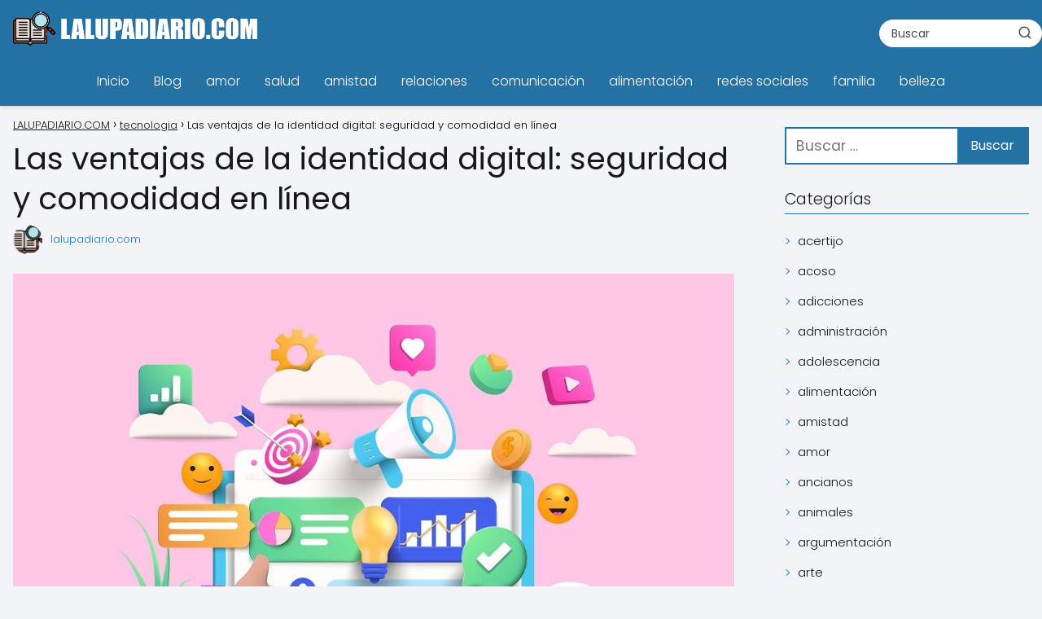

--- FILE ---
content_type: text/html; charset=UTF-8
request_url: https://lalupadiario.com/las-ventajas-de-la-identidad-digital-seguridad-y-comodidad-en-linea/
body_size: 20909
content:
<!DOCTYPE html><html lang="es" prefix="og: https://ogp.me/ns#" ><head><script data-no-optimize="1">var litespeed_docref=sessionStorage.getItem("litespeed_docref");litespeed_docref&&(Object.defineProperty(document,"referrer",{get:function(){return litespeed_docref}}),sessionStorage.removeItem("litespeed_docref"));</script> <meta charset="UTF-8"><link data-optimized="2" rel="stylesheet" href="https://lalupadiario.com/wp-content/litespeed/css/4d484ccf30c4e0ea7fede8cae49ac3f5.css?ver=c554b" /><meta name="viewport" content="width=device-width, initial-scale=1.0, maximum-scale=2.0"><title>※ Las ventajas de la identidad digital: seguridad y comodidad en línea ※</title><meta name="description" content="Descubre cómo la identidad digital ofrece seguridad y comodidad en tus actividades en línea. Conoce sus ventajas en nuestro artículo."/><meta name="robots" content="follow, index, max-snippet:-1, max-video-preview:-1, max-image-preview:large"/><link rel="canonical" href="https://lalupadiario.com/las-ventajas-de-la-identidad-digital-seguridad-y-comodidad-en-linea/" /><meta property="og:locale" content="es_ES" /><meta property="og:type" content="article" /><meta property="og:title" content="※ Las ventajas de la identidad digital: seguridad y comodidad en línea ※" /><meta property="og:description" content="Descubre cómo la identidad digital ofrece seguridad y comodidad en tus actividades en línea. Conoce sus ventajas en nuestro artículo." /><meta property="og:url" content="https://lalupadiario.com/las-ventajas-de-la-identidad-digital-seguridad-y-comodidad-en-linea/" /><meta property="og:site_name" content="My Blog" /><meta property="article:section" content="tecnologia" /><meta property="og:image" content="https://lalupadiario.com/wp-content/uploads/identidad-digital-en-linea.jpg" /><meta property="og:image:secure_url" content="https://lalupadiario.com/wp-content/uploads/identidad-digital-en-linea.jpg" /><meta property="og:image:width" content="1200" /><meta property="og:image:height" content="800" /><meta property="og:image:alt" content="Las ventajas de la identidad digital: seguridad y comodidad en línea" /><meta property="og:image:type" content="image/jpeg" /><meta property="article:published_time" content="2023-07-31T09:57:43+02:00" /><meta name="twitter:card" content="summary_large_image" /><meta name="twitter:title" content="※ Las ventajas de la identidad digital: seguridad y comodidad en línea ※" /><meta name="twitter:description" content="Descubre cómo la identidad digital ofrece seguridad y comodidad en tus actividades en línea. Conoce sus ventajas en nuestro artículo." /><meta name="twitter:site" content="@mochinushi" /><meta name="twitter:creator" content="@mochinushi" /><meta name="twitter:image" content="https://lalupadiario.com/wp-content/uploads/identidad-digital-en-linea.jpg" /><meta name="twitter:label1" content="Escrito por" /><meta name="twitter:data1" content="lalupadiario.com" /><meta name="twitter:label2" content="Tiempo de lectura" /><meta name="twitter:data2" content="11 minutos" /> <script type="application/ld+json" class="rank-math-schema">{"@context":"https://schema.org","@graph":[{"@type":["Person","Organization"],"@id":"https://lalupadiario.com/#person","name":"mochinushi","sameAs":["https://twitter.com/mochinushi"],"logo":{"@type":"ImageObject","@id":"https://lalupadiario.com/#logo","url":"https://lalupadiario.com/wp-content/uploads/logo-150x82.png","contentUrl":"https://lalupadiario.com/wp-content/uploads/logo-150x82.png","caption":"My Blog","inLanguage":"es"},"image":{"@type":"ImageObject","@id":"https://lalupadiario.com/#logo","url":"https://lalupadiario.com/wp-content/uploads/logo-150x82.png","contentUrl":"https://lalupadiario.com/wp-content/uploads/logo-150x82.png","caption":"My Blog","inLanguage":"es"}},{"@type":"WebSite","@id":"https://lalupadiario.com/#website","url":"https://lalupadiario.com","name":"My Blog","publisher":{"@id":"https://lalupadiario.com/#person"},"inLanguage":"es"},{"@type":"ImageObject","@id":"https://lalupadiario.com/wp-content/uploads/identidad-digital-en-linea.jpg","url":"https://lalupadiario.com/wp-content/uploads/identidad-digital-en-linea.jpg","width":"1200","height":"800","inLanguage":"es"},{"@type":"WebPage","@id":"https://lalupadiario.com/las-ventajas-de-la-identidad-digital-seguridad-y-comodidad-en-linea/#webpage","url":"https://lalupadiario.com/las-ventajas-de-la-identidad-digital-seguridad-y-comodidad-en-linea/","name":"\u203b Las ventajas de la identidad digital: seguridad y comodidad en l\u00ednea \u203b","datePublished":"2023-07-31T09:57:43+02:00","dateModified":"2023-07-31T09:57:43+02:00","isPartOf":{"@id":"https://lalupadiario.com/#website"},"primaryImageOfPage":{"@id":"https://lalupadiario.com/wp-content/uploads/identidad-digital-en-linea.jpg"},"inLanguage":"es"},{"@type":"Person","@id":"https://lalupadiario.com/author/user/","name":"lalupadiario.com","url":"https://lalupadiario.com/author/user/","image":{"@type":"ImageObject","@id":"https://lalupadiario.com/wp-content/uploads/icono-96x96.png","url":"https://lalupadiario.com/wp-content/uploads/icono-96x96.png","caption":"lalupadiario.com","inLanguage":"es"}},{"@type":"BlogPosting","headline":"\u203b Las ventajas de la identidad digital: seguridad y comodidad en l\u00ednea \u203b","datePublished":"2023-07-31T09:57:43+02:00","dateModified":"2023-07-31T09:57:43+02:00","articleSection":"tecnologia","author":{"@id":"https://lalupadiario.com/author/user/","name":"lalupadiario.com"},"publisher":{"@id":"https://lalupadiario.com/#person"},"description":"Descubre c\u00f3mo la identidad digital ofrece seguridad y comodidad en tus actividades en l\u00ednea. Conoce sus ventajas en nuestro art\u00edculo.","name":"\u203b Las ventajas de la identidad digital: seguridad y comodidad en l\u00ednea \u203b","@id":"https://lalupadiario.com/las-ventajas-de-la-identidad-digital-seguridad-y-comodidad-en-linea/#richSnippet","isPartOf":{"@id":"https://lalupadiario.com/las-ventajas-de-la-identidad-digital-seguridad-y-comodidad-en-linea/#webpage"},"image":{"@id":"https://lalupadiario.com/wp-content/uploads/identidad-digital-en-linea.jpg"},"inLanguage":"es","mainEntityOfPage":{"@id":"https://lalupadiario.com/las-ventajas-de-la-identidad-digital-seguridad-y-comodidad-en-linea/#webpage"}}]}</script> <link rel="alternate" type="application/rss+xml" title="LALUPADIARIO.COM &raquo; Feed" href="https://lalupadiario.com/feed/" /><link rel="alternate" type="application/rss+xml" title="LALUPADIARIO.COM &raquo; Feed de los comentarios" href="https://lalupadiario.com/comments/feed/" /><link rel="alternate" type="application/rss+xml" title="LALUPADIARIO.COM &raquo; Comentario Las ventajas de la identidad digital: seguridad y comodidad en línea del feed" href="https://lalupadiario.com/las-ventajas-de-la-identidad-digital-seguridad-y-comodidad-en-linea/feed/" /><link rel="alternate" title="oEmbed (JSON)" type="application/json+oembed" href="https://lalupadiario.com/wp-json/oembed/1.0/embed?url=https%3A%2F%2Flalupadiario.com%2Flas-ventajas-de-la-identidad-digital-seguridad-y-comodidad-en-linea%2F" /><link rel="alternate" title="oEmbed (XML)" type="text/xml+oembed" href="https://lalupadiario.com/wp-json/oembed/1.0/embed?url=https%3A%2F%2Flalupadiario.com%2Flas-ventajas-de-la-identidad-digital-seguridad-y-comodidad-en-linea%2F&#038;format=xml" /><style id='wp-img-auto-sizes-contain-inline-css' type='text/css'>img:is([sizes=auto i],[sizes^="auto," i]){contain-intrinsic-size:3000px 1500px}
/*# sourceURL=wp-img-auto-sizes-contain-inline-css */</style><style id='classic-theme-styles-inline-css' type='text/css'>/*! This file is auto-generated */
.wp-block-button__link{color:#fff;background-color:#32373c;border-radius:9999px;box-shadow:none;text-decoration:none;padding:calc(.667em + 2px) calc(1.333em + 2px);font-size:1.125em}.wp-block-file__button{background:#32373c;color:#fff;text-decoration:none}
/*# sourceURL=/wp-includes/css/classic-themes.min.css */</style><style id='asap-style-inline-css' type='text/css'>body {font-family: 'Poppins', sans-serif !important;background: #F3F4F8;font-weight: 300 !important;}h1,h2,h3,h4,h5,h6 {font-family: 'Poppins', sans-serif !important;font-weight: 400;line-height: 1.3;}h1 {color:#181818}h2,h5,h6{color:#181818}h3{color:#181818}h4{color:#181818}.article-loop p,.article-loop-featured p,.article-loop h2,.article-loop h3,.article-loop h4,.article-loop-featured h2,.article-loop-featured h3,.article-loop span.entry-title, .related-posts p,.last-post-sidebar p,.woocommerce-loop-product__title {font-family: 'Poppins', sans-serif !important;font-size: 18px !important;font-weight: 300 !important;}.article-loop .show-extract p,.article-loop .show-extract span {font-family: 'Poppins', sans-serif !important;font-weight: 300 !important;}a {color: #0183e4;}.the-content .post-index span,.des-category .post-index span {font-size:18px;}.the-content .post-index li,.the-content .post-index a,.des-category .post-index li,.des-category .post-index a,.comment-respond > p > span > a,.asap-pros-cons-title span,.asap-pros-cons ul li span,.woocommerce #reviews #comments ol.commentlist li .comment-text p,.woocommerce #review_form #respond p,.woocommerce .comment-reply-title,.woocommerce form .form-row label, .woocommerce-page form .form-row label {font-size: calc(18px - 2px);}.content-tags a,.tagcloud a {border:1px solid #0183e4;}.content-tags a:hover,.tagcloud a:hover {color: #0183e499;}p,.the-content ul li,.the-content ol li {color: #181818;font-size: 18px;line-height: 1.6;}.comment-author cite,.primary-sidebar ul li a,.woocommerce ul.products li.product .price,span.asap-author,.content-cluster .show-extract span {color: #181818;}.comment-body p,#commentform input,#commentform textarea{font-size: calc(18px - 2px);}.social-title,.primary-sidebar ul li a {font-size: calc(18px - 3px);}.breadcrumb a,.breadcrumb span,.woocommerce .woocommerce-breadcrumb {font-size: calc(18px - 5px);}.content-footer p,.content-footer li,.content-footer .widget-bottom-area,.search-header input:not([type=submit]):not([type=radio]):not([type=checkbox]):not([type=file]) {font-size: calc(18px - 4px) !important;}.search-header input:not([type=submit]):not([type=radio]):not([type=checkbox]):not([type=file]) {border:1px solid #FFFFFF26 !important;}h1 {font-size: 38px;}h2 {font-size: 32px;}h3 {font-size: 28px;}h4 {font-size: 23px;}.site-header,#cookiesbox {background: #2471a3;}.site-header-wc a span.count-number {border:1px solid #FFFFFF;}.content-footer {background: #2471a3;}.comment-respond > p,.area-comentarios ol > p,.error404 .content-loop p + p,.search .content-loop .search-home + p {border-bottom:1px solid #2471a3}.pagination a,.nav-links a,.woocommerce #respond input#submit,.woocommerce a.button, .woocommerce button.button,.woocommerce input.button,.woocommerce #respond input#submit.alt,.woocommerce a.button.alt,.woocommerce button.button.alt,.woocommerce input.button.alt,.wpcf7-form input.wpcf7-submit {background: #2471a3;color: #FFFFFF !important;}.woocommerce div.product .woocommerce-tabs ul.tabs li.active {border-bottom: 2px solid #2471a3;}.pagination a:hover,.nav-links a:hover {background: #2471a3B3;}.article-loop a span.entry-title{color:#181818 !important;}.article-loop a:hover p,.article-loop a:hover h2,.article-loop a:hover h3,.article-loop a:hover span.entry-title {color: #0183e4 !important;}.article-loop.custom-links a:hover span.entry-title,.asap-loop-horizontal .article-loop a:hover span.entry-title {color: #181818 !important;}#commentform input,#commentform textarea {border: 2px solid #2471a3;font-weight: 300 !important;}.content-loop {max-width: 1400px;}.site-header-content,.site-header-content-top {max-width: 1400px;}.content-footer {max-width: calc(1400px - 32px); }.content-footer-social {background: #2471a31A;}.content-single {max-width: 1400px;}.content-page {max-width: 1400px;}.content-wc {max-width: 980px;}.reply a,.go-top {background: #2471a3;color: #FFFFFF;}.reply a {border: 2px solid #2471a3;}#commentform input[type=submit] {background: #2471a3;color: #FFFFFF;}.site-header a,header,header label {color: #FFFFFF;}.content-footer a,.content-footer p,.content-footer .widget-area,.content-footer .widget-content-footer-bottom {color: #FFFFFF;}header .line {background: #FFFFFF;}.site-logo img {max-width: 300px;width:100%;}.content-footer .logo-footer img {max-width: 160px;}.search-header {margin-left: 0px;}.primary-sidebar {width:300px;}p.sidebar-title {font-size:calc(18px + 1px);}.comment-respond > p,.area-comentarios ol > p,.asap-subtitle {font-size:calc(18px + 2px);}.popular-post-sidebar ol a {color:#181818;font-size:calc(18px - 2px);}.popular-post-sidebar ol li:before,.primary-sidebar div ul li:before {border-color: #2471a3;}.search-form input[type=submit] {background:#2471a3;}.search-form {border:2px solid #2471a3;}.sidebar-title:after,.archive .content-loop h1:after {background:#2471a3;}.single-nav .nav-prev a:before, .single-nav .nav-next a:before {border-color:#2471a3;}.single-nav a {color:#181818;font-size:calc(18px - 3px);}.the-content .post-index {border-top:2px solid #2471a3;}.the-content .post-index #show-table {color:#0183e4;font-size: calc(18px - 3px);font-weight: 300;}.the-content .post-index .btn-show {font-size: calc(18px - 3px) !important;}.search-header form {width:200px;}.site-header .site-header-wc svg {stroke:#FFFFFF;}.item-featured {color:#FFFFFF;background:#e88330;}.item-new {color:#FFFFFF;background:#e83030;}.asap-style1.asap-popular ol li:before {border:1px solid #181818;}.asap-style2.asap-popular ol li:before {border:2px solid #2471a3;}.checkbox .check-table svg {stroke:#2471a3;}html{scroll-behavior:smooth;}.article-content,#commentform input, #commentform textarea,.reply a,.woocommerce #respond input#submit, .woocommerce #respond input#submit.alt,.woocommerce-address-fields__field-wrapper input,.woocommerce-EditAccountForm input,.wpcf7-form input,.wpcf7-form textarea,.wpcf7-form input.wpcf7-submit {border-radius:10px !important;}.pagination a, .pagination span, .nav-links a {border-radius:50%;min-width:2.5rem;}.reply a {padding:6px 8px !important;}.asap-icon,.asap-icon-single {border-radius:50%;}.asap-icon{margin-right:1px;padding:.6rem !important;}.content-footer-social {border-top-left-radius:10px;border-top-right-radius:10px;}.item-featured,.item-new {border-radius:2px;}.content-item-category > span {border-top-left-radius: 3px;border-top-right-radius: 3px;}.woocommerce span.onsale,.woocommerce a.button,.woocommerce button.button, .woocommerce input.button, .woocommerce a.button.alt, .woocommerce button.button.alt, .woocommerce input.button.alt,.product-gallery-summary .quantity input,#add_payment_method table.cart input,.woocommerce-cart table.cart input, .woocommerce-checkout table.cart input,.woocommerce div.product form.cart .variations select {border-radius:2rem !important;}.search-home input {border-radius:2rem !important;padding: 0.875rem 1.25rem !important;}.search-home button.s-btn {margin-right:1.25rem !important;}#cookiesbox p,#cookiesbox a {color: #FFFFFF;}#cookiesbox button {background: #FFFFFF;color:#2471a3;}@media (max-width: 1050px) and (min-width:481px) {.article-loop-featured .article-image-featured {border-radius: 10px !important;}}@media (min-width:1050px) { ul.sub-menu,ul.sub-menu li {border-radius:10px;}.search-header input {border-radius:2rem !important;padding: 0 0 0 .85rem !important;}.search-header button.s-btn {width:2.65rem !important;}.site-header .asap-icon svg { stroke: #FFFFFF !important;}.home .content-loop {padding-top: 1.75rem;}}@media (min-width:1050px) {.content-footer {border-top-left-radius:10px;border-top-right-radius:10px;}}.article-content {height:196px;}.content-thin .content-cluster .article-content {height:160px !important;}.last-post-sidebar .article-content {height: 140px;margin-bottom: 8px}.related-posts .article-content {height: 120px;}.asap-box-design .related-posts .article-content {min-height:120px !important;}.asap-box-design .content-thin .content-cluster .article-content {heigth:160px !important;min-height:160px !important;}@media (max-width:1050px) { .last-post-sidebar .article-content,.related-posts .article-content {height: 150px !important}}@media (max-width: 480px) {.article-content {height: 180px}}@media (min-width:480px){.asap-box-design .article-content:not(.asap-box-design .last-post-sidebar .article-content) {min-height:196px;}.asap-loop-horizontal .content-thin .asap-columns-1 .content-cluster .article-image,.asap-loop-horizontal .content-thin .asap-columns-1 .content-cluster .article-content {height:100% !important;}.asap-loop-horizontal .asap-columns-1 .article-image:not(.asap-loop-horizontal .last-post-sidebar .asap-columns-1 .article-image), .asap-loop-horizontal .asap-columns-1 .article-content:not(.asap-loop-horizontal .last-post-sidebar .asap-columns-1 .article-content) {height:100% !important;}.asap-loop-horizontal .asap-columns-2 .article-image,.asap-loop-horizontal .asap-columns-2 .article-content,.asap-loop-horizontal .content-thin .asap-columns-2 .content-cluster .article-image,.asap-loop-horizontal .content-thin .asap-columns-2 .content-cluster .article-content {min-height:140px !important;height:100% !important;}.asap-loop-horizontal .asap-columns-3 .article-image,.asap-loop-horizontal .asap-columns-3 .article-content,.asap-loop-horizontal .content-thin .asap-columns-3 .content-cluster .article-image,.asap-loop-horizontal .content-thin .asap-columns-3 .content-cluster .article-content {min-height:120px !important;height:100% !important;}.asap-loop-horizontal .asap-columns-4 .article-image,.asap-loop-horizontal .asap-columns-4 .article-content,.asap-loop-horizontal .content-thin .asap-columns-4 .content-cluster .article-image,.asap-loop-horizontal .content-thin .asap-columns-4.content-cluster .article-content {min-height:100px !important;height:100% !important;}.asap-loop-horizontal .asap-columns-5 .article-image,.asap-loop-horizontal .asap-columns-5 .article-content,.asap-loop-horizontal .content-thin .asap-columns-5 .content-cluster .article-image,.asap-loop-horizontal .content-thin .asap-columns-5 .content-cluster .article-content {min-height:90px !important;height:100% !important;}}.article-loop .article-image,.article-loop a p,.article-loop img,.article-image-featured,input,textarea,a { transition:all .2s; }.article-loop:hover .article-image,.article-loop:hover img{transform:scale(1.05) }@media(max-width: 480px) {h1, .archive .content-loop h1 {font-size: calc(38px - 8px);}h2 {font-size: calc(32px - 4px);}h3 {font-size: calc(28px - 4px);}.article-loop-featured .article-image-featured {border-radius: 10px !important;}}@media(min-width:1050px) {.content-thin {width: calc(95% - 300px);}#menu>ul {font-size: calc(18px - 2px);} #menu ul .menu-item-has-children:after {border: solid #FFFFFF;border-width: 0 2px 2px 0;}}@media(max-width:1050px) {#menu ul li .sub-menu li a:hover { color:#0183e4 !important;}#menu ul>li ul>li>a{font-size: calc(18px - 2px);}} .asap-box-design .last-post-sidebar .article-content { min-height:140px;}.asap-box-design .last-post-sidebar .article-loop {margin-bottom:.85rem !important;} .asap-box-design .last-post-sidebar article:last-child { margin-bottom:2rem !important;}.the-content ul:not(#index-table) li::marker {color: #2471a3;}.the-content ol:not(.post-index ol) > li::before {content: counter(li);counter-increment: li;left: -1.5em;top: 65%;color:#FFFFFF;background: #2471a3;height: 1.4em;min-width: 1.22em;padding: 1px 1px 1px 2px;border-radius: 6px;border: 1px solid #2471a3;line-height: 1.5em;font-size: 22px;text-align: center;font-weight: normal;float: left !important;margin-right: 14px;margin-top: 8px;}.the-content ol:not(.post-index ol) {counter-reset: li;list-style: none;padding: 0;margin-bottom: 2rem;text-shadow: 0 1px 0 rgb(255 255 255 / 50%);}.the-content ol:not(.post-index ol) > li {position: relative;display: block;padding: 0.5rem 0 0;margin: 0.5rem 0 1rem !important;border-radius: 10px;text-decoration: none;margin-left: 2px;}.asap-date-loop {font-size: calc(18px - 5px) !important;text-align:left;}.asap-box-design .asap-box-container,.asap-loop-horizontal .asap-box-container{flex-direction:column;justify-content:center;align-items: flex-start !important;}.asap-box-design .article-loop .show-extract p {margin-top:6px;margin-bottom:0 !important;}.asap-box-design .article-loop .show-extract span.asap-read-more {margin-top:14px !important;margin-bottom:0 !important;display:block;}.asap-box-design .asap-box-container{justify-content: flex-start !important;}.asap-box-design .related-posts .asap-box-container{justify-content:center !important;}.asap-box-design .asap-box-container p,.asap-box-design .asap-box-container>span,.asap-box-design .asap-box-container h2,.asap-box-design .asap-box-container h3 {padding-bottom:.9rem !important;}.article-loop p:not(.last-post-sidebar .article-loop p),.article-loop h2,.article-loop h3,.article-loop h4,.article-loop .entry-title:not(.last-post-sidebar .article-loop .entry-title) {text-align: left !important;margin-bottom:6px !important;padding:0 10px 0 0 !important;}.article-loop .show-extract p {font-size: calc(18px - 2px) !important;}@media (min-width:800px) {.article-loop {margin-bottom:1rem !important;}.related-posts .article-loop {margin-bottom:0 !important;}}.asap-box-design .asap-box-container:not(.asap-box-design .last-post-sidebar .asap-box-container) {padding:1.5rem;}.the-content h2:before,.the-content h2 span:before {margin-top: -70px;height: 70px; }.asap-content-logo-top {background: #2471a3;}.site-header-content{justify-content:center;}@media (max-width: 1050px){.site-logo img{max-height:36px;}#menu { margin-top: 60px;}.asap-content-logo-top {padding: 0 1rem !important;z-index: 9999;width: 100%;height:60px;}}@media (min-width: 1050px){.site-header-content-top {padding-left:1rem;padding-rigth:1rem;justify-content:space-between;}}@media (max-width: 1050px){.asap-content-logo-top {position:fixed;}}@media(min-width:1050px) {.site-header {box-shadow: 0 1px 12px rgb(0 0 0 / 30%);}.asap-content-logo-top {position: relative;z-index:9999;overflow:hidden;}}@media(max-width:1050px) {.asap-content-logo-top {box-shadow: 0 1px 12px rgb(0 0 0 / 30%);}}.content-footer {padding:0;}.content-footer p {margin-bottom:0 !important;}.content-footer .widget-area,.content-footer .widget-bottom-area {margin-bottom: 0rem;padding:1rem;}.content-footer li:first-child:before {content: '';padding: 0;}.content-footer li:before {content: '|';padding: 0 7px 0 5px;color: #fff;opacity: .4;}.content-footer li {list-style-type: none;display: inline;font-size: 15px;}.content-footer .widget-title,.content-footer .widget-bottom-title {display: none;}.content-footer {background: #2471a3;}.content-footer-social {max-width: calc(1400px - 32px);} .asap-box-design .the-content .post-index { background:#F3F4F8 !important;}.asap-box-design .asap-user-comment-text {background:#F3F4F8;}.asap-box-design .asap-user-comment-text:before {border-bottom: 8px solid #F3F4F8;}@media(max-width:1050px){.content-cluster {padding: 0.5rem 0 0 !important;}}.asap-box-design .asap-show-desc .asap-box-container {flex-direction:column;justify-content:flex-start !important;align-items: flex-start !important;padding:1.5rem;}.asap-box-design .asap-show-desc .asap-box-container .show-extract span {margin-top:6px;margin-bottom:0 !important;}.asap-box-design .article-loop.asap-show-desc span.entry-title {text-align:left !important;padding:0 !important;margin-bottom: 8px !important;padding: 0 10px 0 0 !important;}.asap-box-design .asap-content-box .the-content {padding-top: 0 !important;}.asap-box-design .asap-content-box .post-thumbnail {margin-bottom: 1.5rem !important;}@media(max-width:1050px) {.asap-content-logo-top {width:calc(100% - 68px) !important;justify-content:left;}.asap-content-logo-top .site-logo {padding:0;}.site-header-content {justify-content:right !important;}.site-header-content #menu {margin-top: 0;}}@media(min-width:1050px) {.site-header-content {flex-direction:column;}.social-desktop {display:none;}}.search-header input {background:#FFFFFF !important;}.search-header button.s-btn,.search-header input::placeholder {color: #484848 !important;opacity:1 !important;}.search-header button.s-btn:hover {opacity:.7 !important;}.search-header input:not([type=submit]):not([type=radio]):not([type=checkbox]):not([type=file]) {border-color: #FFFFFF !important;}
/*# sourceURL=asap-style-inline-css */</style> <script type="litespeed/javascript" data-src="https://lalupadiario.com/wp-includes/js/jquery/jquery.min.js" id="jquery-core-js"></script> <link rel='shortlink' href='https://lalupadiario.com/?p=904' /><meta name="theme-color" content="#2471a3"><link rel="preload" as="image" href="https://lalupadiario.com/wp-content/uploads/identidad-digital-en-linea.jpg" /><style>@font-face {
            font-family: "Poppins";
            font-style: normal;
            font-weight: 300;
            src: local(""),
            url("https://lalupadiario.com/wp-content/themes/asap/assets/fonts/poppins-300.woff2") format("woff2"),
            url("https://lalupadiario.com/wp-content/themes/asap/assets/fonts/poppins-300.woff") format("woff");
            font-display: swap;
        } @font-face {
            font-family: "Poppins";
            font-style: normal;
            font-weight: 700;
            src: local(""),
            url("https://lalupadiario.com/wp-content/themes/asap/assets/fonts/poppins-700.woff2") format("woff2"),
            url("https://lalupadiario.com/wp-content/themes/asap/assets/fonts/poppins-700.woff") format("woff");
            font-display: swap;
        } @font-face {
            font-family: "Poppins";
            font-style: normal;
            font-weight: 400;
            src: local(""),
            url("https://lalupadiario.com/wp-content/themes/asap/assets/fonts/poppins-400.woff2") format("woff2"),
            url("https://lalupadiario.com/wp-content/themes/asap/assets/fonts/poppins-400.woff") format("woff");
            font-display: swap;
        }</style> <script type="application/ld+json">{"@context":"http:\/\/schema.org","@type":"Organization","name":"LALUPADIARIO.COM","alternateName":"LALUPADIARIO.COM","url":"https:\/\/lalupadiario.com","logo":"https:\/\/lalupadiario.com\/wp-content\/uploads\/logo.png"}</script>  <script type="application/ld+json">{"@context":"https:\/\/schema.org","@type":"Article","mainEntityOfPage":{"@type":"WebPage","@id":"https:\/\/lalupadiario.com\/las-ventajas-de-la-identidad-digital-seguridad-y-comodidad-en-linea\/"},"headline":"Las ventajas de la identidad digital: seguridad y comodidad en l\u00ednea","image":{"@type":"ImageObject","url":"https:\/\/lalupadiario.com\/wp-content\/uploads\/identidad-digital-en-linea.jpg"},"author":{"@type":"Person","name":"lalupadiario.com","sameAs":"https:\/\/lalupadiario.com\/author\/user\/"},"publisher":{"@type":"Organization","name":"LALUPADIARIO.COM","logo":{"@type":"ImageObject","url":"https:\/\/lalupadiario.com\/wp-content\/uploads\/logo.png"}},"datePublished":"2023-07-31 09:57","dateModified":"2023-07-31 09:57"}</script>  <script type="application/ld+json">{"@context":"https:\/\/schema.org","@type":"WebSite","url":"https:\/\/lalupadiario.com","potentialAction":{"@type":"SearchAction","target":{"@type":"EntryPoint","urlTemplate":"https:\/\/lalupadiario.com\/?s={s}"},"query-input":"required name=s"}}</script>  <script type="litespeed/javascript" data-src="https://pagead2.googlesyndication.com/pagead/js/adsbygoogle.js?client=ca-pub-3818880077562534"
     crossorigin="anonymous"></script><link rel="icon" href="https://lalupadiario.com/wp-content/uploads/icono-150x150.png" sizes="32x32" /><link rel="icon" href="https://lalupadiario.com/wp-content/uploads/icono.png" sizes="192x192" /><link rel="apple-touch-icon" href="https://lalupadiario.com/wp-content/uploads/icono.png" /><meta name="msapplication-TileImage" content="https://lalupadiario.com/wp-content/uploads/icono.png" /><style type="text/css" id="wp-custom-css">h2 {
    font-size: 20px;
    font-weight: 600;
    padding: 10px;
    background: #222;
    color: #fff;
    border-radius: 1px;
    text-align: center;
}

h3 {
    font-size: 20px;
    font-weight: 600;
    padding: 10px;
    background: #3d585c;
    color: #fff;
    border-radius: 1px;
}


.entry-title{
	font-weight:bold;
	font-size: 22px !important;
  font-weight: 700 !important;
}</style><style id='global-styles-inline-css' type='text/css'>:root{--wp--preset--aspect-ratio--square: 1;--wp--preset--aspect-ratio--4-3: 4/3;--wp--preset--aspect-ratio--3-4: 3/4;--wp--preset--aspect-ratio--3-2: 3/2;--wp--preset--aspect-ratio--2-3: 2/3;--wp--preset--aspect-ratio--16-9: 16/9;--wp--preset--aspect-ratio--9-16: 9/16;--wp--preset--color--black: #000000;--wp--preset--color--cyan-bluish-gray: #abb8c3;--wp--preset--color--white: #ffffff;--wp--preset--color--pale-pink: #f78da7;--wp--preset--color--vivid-red: #cf2e2e;--wp--preset--color--luminous-vivid-orange: #ff6900;--wp--preset--color--luminous-vivid-amber: #fcb900;--wp--preset--color--light-green-cyan: #7bdcb5;--wp--preset--color--vivid-green-cyan: #00d084;--wp--preset--color--pale-cyan-blue: #8ed1fc;--wp--preset--color--vivid-cyan-blue: #0693e3;--wp--preset--color--vivid-purple: #9b51e0;--wp--preset--gradient--vivid-cyan-blue-to-vivid-purple: linear-gradient(135deg,rgb(6,147,227) 0%,rgb(155,81,224) 100%);--wp--preset--gradient--light-green-cyan-to-vivid-green-cyan: linear-gradient(135deg,rgb(122,220,180) 0%,rgb(0,208,130) 100%);--wp--preset--gradient--luminous-vivid-amber-to-luminous-vivid-orange: linear-gradient(135deg,rgb(252,185,0) 0%,rgb(255,105,0) 100%);--wp--preset--gradient--luminous-vivid-orange-to-vivid-red: linear-gradient(135deg,rgb(255,105,0) 0%,rgb(207,46,46) 100%);--wp--preset--gradient--very-light-gray-to-cyan-bluish-gray: linear-gradient(135deg,rgb(238,238,238) 0%,rgb(169,184,195) 100%);--wp--preset--gradient--cool-to-warm-spectrum: linear-gradient(135deg,rgb(74,234,220) 0%,rgb(151,120,209) 20%,rgb(207,42,186) 40%,rgb(238,44,130) 60%,rgb(251,105,98) 80%,rgb(254,248,76) 100%);--wp--preset--gradient--blush-light-purple: linear-gradient(135deg,rgb(255,206,236) 0%,rgb(152,150,240) 100%);--wp--preset--gradient--blush-bordeaux: linear-gradient(135deg,rgb(254,205,165) 0%,rgb(254,45,45) 50%,rgb(107,0,62) 100%);--wp--preset--gradient--luminous-dusk: linear-gradient(135deg,rgb(255,203,112) 0%,rgb(199,81,192) 50%,rgb(65,88,208) 100%);--wp--preset--gradient--pale-ocean: linear-gradient(135deg,rgb(255,245,203) 0%,rgb(182,227,212) 50%,rgb(51,167,181) 100%);--wp--preset--gradient--electric-grass: linear-gradient(135deg,rgb(202,248,128) 0%,rgb(113,206,126) 100%);--wp--preset--gradient--midnight: linear-gradient(135deg,rgb(2,3,129) 0%,rgb(40,116,252) 100%);--wp--preset--font-size--small: 13px;--wp--preset--font-size--medium: 20px;--wp--preset--font-size--large: 36px;--wp--preset--font-size--x-large: 42px;--wp--preset--spacing--20: 0.44rem;--wp--preset--spacing--30: 0.67rem;--wp--preset--spacing--40: 1rem;--wp--preset--spacing--50: 1.5rem;--wp--preset--spacing--60: 2.25rem;--wp--preset--spacing--70: 3.38rem;--wp--preset--spacing--80: 5.06rem;--wp--preset--shadow--natural: 6px 6px 9px rgba(0, 0, 0, 0.2);--wp--preset--shadow--deep: 12px 12px 50px rgba(0, 0, 0, 0.4);--wp--preset--shadow--sharp: 6px 6px 0px rgba(0, 0, 0, 0.2);--wp--preset--shadow--outlined: 6px 6px 0px -3px rgb(255, 255, 255), 6px 6px rgb(0, 0, 0);--wp--preset--shadow--crisp: 6px 6px 0px rgb(0, 0, 0);}:where(.is-layout-flex){gap: 0.5em;}:where(.is-layout-grid){gap: 0.5em;}body .is-layout-flex{display: flex;}.is-layout-flex{flex-wrap: wrap;align-items: center;}.is-layout-flex > :is(*, div){margin: 0;}body .is-layout-grid{display: grid;}.is-layout-grid > :is(*, div){margin: 0;}:where(.wp-block-columns.is-layout-flex){gap: 2em;}:where(.wp-block-columns.is-layout-grid){gap: 2em;}:where(.wp-block-post-template.is-layout-flex){gap: 1.25em;}:where(.wp-block-post-template.is-layout-grid){gap: 1.25em;}.has-black-color{color: var(--wp--preset--color--black) !important;}.has-cyan-bluish-gray-color{color: var(--wp--preset--color--cyan-bluish-gray) !important;}.has-white-color{color: var(--wp--preset--color--white) !important;}.has-pale-pink-color{color: var(--wp--preset--color--pale-pink) !important;}.has-vivid-red-color{color: var(--wp--preset--color--vivid-red) !important;}.has-luminous-vivid-orange-color{color: var(--wp--preset--color--luminous-vivid-orange) !important;}.has-luminous-vivid-amber-color{color: var(--wp--preset--color--luminous-vivid-amber) !important;}.has-light-green-cyan-color{color: var(--wp--preset--color--light-green-cyan) !important;}.has-vivid-green-cyan-color{color: var(--wp--preset--color--vivid-green-cyan) !important;}.has-pale-cyan-blue-color{color: var(--wp--preset--color--pale-cyan-blue) !important;}.has-vivid-cyan-blue-color{color: var(--wp--preset--color--vivid-cyan-blue) !important;}.has-vivid-purple-color{color: var(--wp--preset--color--vivid-purple) !important;}.has-black-background-color{background-color: var(--wp--preset--color--black) !important;}.has-cyan-bluish-gray-background-color{background-color: var(--wp--preset--color--cyan-bluish-gray) !important;}.has-white-background-color{background-color: var(--wp--preset--color--white) !important;}.has-pale-pink-background-color{background-color: var(--wp--preset--color--pale-pink) !important;}.has-vivid-red-background-color{background-color: var(--wp--preset--color--vivid-red) !important;}.has-luminous-vivid-orange-background-color{background-color: var(--wp--preset--color--luminous-vivid-orange) !important;}.has-luminous-vivid-amber-background-color{background-color: var(--wp--preset--color--luminous-vivid-amber) !important;}.has-light-green-cyan-background-color{background-color: var(--wp--preset--color--light-green-cyan) !important;}.has-vivid-green-cyan-background-color{background-color: var(--wp--preset--color--vivid-green-cyan) !important;}.has-pale-cyan-blue-background-color{background-color: var(--wp--preset--color--pale-cyan-blue) !important;}.has-vivid-cyan-blue-background-color{background-color: var(--wp--preset--color--vivid-cyan-blue) !important;}.has-vivid-purple-background-color{background-color: var(--wp--preset--color--vivid-purple) !important;}.has-black-border-color{border-color: var(--wp--preset--color--black) !important;}.has-cyan-bluish-gray-border-color{border-color: var(--wp--preset--color--cyan-bluish-gray) !important;}.has-white-border-color{border-color: var(--wp--preset--color--white) !important;}.has-pale-pink-border-color{border-color: var(--wp--preset--color--pale-pink) !important;}.has-vivid-red-border-color{border-color: var(--wp--preset--color--vivid-red) !important;}.has-luminous-vivid-orange-border-color{border-color: var(--wp--preset--color--luminous-vivid-orange) !important;}.has-luminous-vivid-amber-border-color{border-color: var(--wp--preset--color--luminous-vivid-amber) !important;}.has-light-green-cyan-border-color{border-color: var(--wp--preset--color--light-green-cyan) !important;}.has-vivid-green-cyan-border-color{border-color: var(--wp--preset--color--vivid-green-cyan) !important;}.has-pale-cyan-blue-border-color{border-color: var(--wp--preset--color--pale-cyan-blue) !important;}.has-vivid-cyan-blue-border-color{border-color: var(--wp--preset--color--vivid-cyan-blue) !important;}.has-vivid-purple-border-color{border-color: var(--wp--preset--color--vivid-purple) !important;}.has-vivid-cyan-blue-to-vivid-purple-gradient-background{background: var(--wp--preset--gradient--vivid-cyan-blue-to-vivid-purple) !important;}.has-light-green-cyan-to-vivid-green-cyan-gradient-background{background: var(--wp--preset--gradient--light-green-cyan-to-vivid-green-cyan) !important;}.has-luminous-vivid-amber-to-luminous-vivid-orange-gradient-background{background: var(--wp--preset--gradient--luminous-vivid-amber-to-luminous-vivid-orange) !important;}.has-luminous-vivid-orange-to-vivid-red-gradient-background{background: var(--wp--preset--gradient--luminous-vivid-orange-to-vivid-red) !important;}.has-very-light-gray-to-cyan-bluish-gray-gradient-background{background: var(--wp--preset--gradient--very-light-gray-to-cyan-bluish-gray) !important;}.has-cool-to-warm-spectrum-gradient-background{background: var(--wp--preset--gradient--cool-to-warm-spectrum) !important;}.has-blush-light-purple-gradient-background{background: var(--wp--preset--gradient--blush-light-purple) !important;}.has-blush-bordeaux-gradient-background{background: var(--wp--preset--gradient--blush-bordeaux) !important;}.has-luminous-dusk-gradient-background{background: var(--wp--preset--gradient--luminous-dusk) !important;}.has-pale-ocean-gradient-background{background: var(--wp--preset--gradient--pale-ocean) !important;}.has-electric-grass-gradient-background{background: var(--wp--preset--gradient--electric-grass) !important;}.has-midnight-gradient-background{background: var(--wp--preset--gradient--midnight) !important;}.has-small-font-size{font-size: var(--wp--preset--font-size--small) !important;}.has-medium-font-size{font-size: var(--wp--preset--font-size--medium) !important;}.has-large-font-size{font-size: var(--wp--preset--font-size--large) !important;}.has-x-large-font-size{font-size: var(--wp--preset--font-size--x-large) !important;}
/*# sourceURL=global-styles-inline-css */</style></head><body class="wp-singular single postid-904 wp-theme-asap asap-box-design"><div class="asap-content-logo-top"><div class="site-header-content-top"><div class="site-logo"><a href="https://lalupadiario.com/" class="custom-logo-link" rel="home"><img data-lazyloaded="1" src="[data-uri]" width="575" height="82" data-src="https://lalupadiario.com/wp-content/uploads/logo.png" class="custom-logo" alt="LALUPADIARIO.COM" decoding="async" data-srcset="https://lalupadiario.com/wp-content/uploads/logo.png 575w, https://lalupadiario.com/wp-content/uploads/logo-300x43.png 300w" data-sizes="(max-width: 575px) 100vw, 575px" /></a></div><div class="search-header"><form action="https://lalupadiario.com/" method="get"><input autocomplete="off" id="search-header" placeholder="Buscar" value="" name="s" required>
<button class="s-btn" type="submit" aria-label="Buscar">
<svg xmlns="http://www.w3.org/2000/svg" viewBox="0 0 24 24">
<circle cx="11" cy="11" r="8"></circle>
<line x1="21" y1="21" x2="16.65" y2="16.65"></line>
</svg>
</button></form></div></div></div><header class="site-header"><div class="site-header-content"><div>
<input type="checkbox" id="btn-menu" />
<label id="nav-icon" for="btn-menu"><div class="circle nav-icon"><span class="line top"></span>
<span class="line middle"></span>
<span class="line bottom"></span></div>
</label><nav id="menu" itemscope="itemscope" itemtype="http://schema.org/SiteNavigationElement" role="navigation"  ><div class="search-responsive"><form action="https://lalupadiario.com/" method="get">
<input autocomplete="off" id="search-menu" placeholder="Buscar" value="" name="s" required>
<button class="s-btn" type="submit" aria-label="Buscar">
<svg xmlns="http://www.w3.org/2000/svg" viewBox="0 0 24 24">
<circle cx="11" cy="11" r="8"></circle>
<line x1="21" y1="21" x2="16.65" y2="16.65"></line>
</svg>
</button></form></div><ul id="menu-menu_principal" class="header-menu"><li id="menu-item-17" class="menu-item menu-item-type-custom menu-item-object-custom menu-item-home menu-item-17"><a href="https://lalupadiario.com" itemprop="url">Inicio</a></li><li id="menu-item-9894" class="menu-item menu-item-type-taxonomy menu-item-object-category menu-item-9894"><a href="https://lalupadiario.com/blog/" itemprop="url">Blog</a></li><li id="menu-item-9895" class="menu-item menu-item-type-taxonomy menu-item-object-category menu-item-9895"><a href="https://lalupadiario.com/amor/" itemprop="url">amor</a></li><li id="menu-item-9896" class="menu-item menu-item-type-taxonomy menu-item-object-category menu-item-9896"><a href="https://lalupadiario.com/salud/" itemprop="url">salud</a></li><li id="menu-item-9897" class="menu-item menu-item-type-taxonomy menu-item-object-category menu-item-9897"><a href="https://lalupadiario.com/amistad/" itemprop="url">amistad</a></li><li id="menu-item-9898" class="menu-item menu-item-type-taxonomy menu-item-object-category menu-item-9898"><a href="https://lalupadiario.com/relaciones/" itemprop="url">relaciones</a></li><li id="menu-item-9899" class="menu-item menu-item-type-taxonomy menu-item-object-category menu-item-9899"><a href="https://lalupadiario.com/comunicacion/" itemprop="url">comunicación</a></li><li id="menu-item-9900" class="menu-item menu-item-type-taxonomy menu-item-object-category menu-item-9900"><a href="https://lalupadiario.com/alimentacion/" itemprop="url">alimentación</a></li><li id="menu-item-9901" class="menu-item menu-item-type-taxonomy menu-item-object-category menu-item-9901"><a href="https://lalupadiario.com/redes-sociales/" itemprop="url">redes sociales</a></li><li id="menu-item-9902" class="menu-item menu-item-type-taxonomy menu-item-object-category menu-item-9902"><a href="https://lalupadiario.com/familia/" itemprop="url">familia</a></li><li id="menu-item-9903" class="menu-item menu-item-type-taxonomy menu-item-object-category menu-item-9903"><a href="https://lalupadiario.com/belleza/" itemprop="url">belleza</a></li></ul></nav></div></div></header><main class="content-single"><article class="content-thin"><div role="navigation" aria-label="Breadcrumbs" class="breadcrumb-trail breadcrumbs" itemprop="breadcrumb"><ul class="breadcrumb" itemscope itemtype="http://schema.org/BreadcrumbList"><meta name="numberOfItems" content="3" /><meta name="itemListOrder" content="Ascending" /><li itemprop="itemListElement" itemscope itemtype="http://schema.org/ListItem" class="trail-item trail-begin"><a href="https://lalupadiario.com/" rel="home" itemprop="item"><span itemprop="name">LALUPADIARIO.COM</span></a><meta itemprop="position" content="1" /></li><li itemprop="itemListElement" itemscope itemtype="http://schema.org/ListItem" class="trail-item"><a href="https://lalupadiario.com/tecnologia/" itemprop="item"><span itemprop="name">tecnologia</span></a><meta itemprop="position" content="2" /></li><li itemprop="itemListElement" itemscope itemtype="http://schema.org/ListItem" class="trail-item trail-end"><span itemprop="name">Las ventajas de la identidad digital: seguridad y comodidad en línea</span><meta itemprop="position" content="3" /></li></ul></div><h1>Las ventajas de la identidad digital: seguridad y comodidad en línea</h1><div class="content-author"><div class="author-image">
<img data-lazyloaded="1" src="[data-uri]" loading="lazy" alt='Foto del avatar' data-src='https://lalupadiario.com/wp-content/uploads/icono-80x80.png' data-srcset='https://lalupadiario.com/wp-content/uploads/icono-160x160.png 2x' class='avatar avatar-80 photo' height='80' width='80' decoding='async'/></div><div class="author-desc"><p>
<a href="https://lalupadiario.com/author/user/">
lalupadiario.com                    </a></p></div></div><div class="asap-content-box"><div class="post-thumbnail"><img data-lazyloaded="1" src="[data-uri]" width="1024" height="683" data-src="https://lalupadiario.com/wp-content/uploads/identidad-digital-en-linea.jpg" class="attachment-large size-large wp-post-image" alt="" decoding="async" fetchpriority="high" /></div><div class="the-content"><p>En la era digital en la que vivimos, cada vez más aspectos de nuestra vida se desarrollan en línea. Desde hacer compras y gestionar nuestras finanzas, hasta comunicarnos con amigos y familiares, gran parte de nuestras actividades diarias se llevan a cabo a través de internet. Sin embargo, con esta creciente dependencia de la tecnología, también surge la necesidad de proteger nuestra identidad en línea y garantizar la seguridad de nuestras transacciones y datos personales.</p><p>Exploraremos las ventajas de la identidad digital y cómo puede brindarnos seguridad y comodidad en línea. Analizaremos cómo la identidad digital nos permite autenticarnos de manera segura en diferentes plataformas y servicios, evitando así el riesgo de suplantación de identidad. También veremos cómo el uso de la identidad digital puede simplificar nuestras interacciones en línea, permitiéndonos acceder a servicios de manera más rápida y sencilla. Además, destacaremos las medidas de seguridad que debemos tomar para proteger nuestra identidad digital y evitar posibles brechas de seguridad.</p><div class="post-index"><span>📖 Índice de contenidos<span class="btn-show"><label class="checkbox"><input type="checkbox"/ ><span class="check-table" ><svg xmlns="http://www.w3.org/2000/svg" viewBox="0 0 24 24"><path stroke="none" d="M0 0h24v24H0z" fill="none"/><polyline points="6 15 12 9 18 15" /></svg></span></label></span></span><ol  id="index-table" ><li>
<a href="#la_identidad_digital_permite_una_mayor_seguridad_en_linea_al_autenticar_de_manera_precisa_a_los_usuarios" title="La identidad digital permite una mayor seguridad en línea al autenticar de manera precisa a los usuarios">La identidad digital permite una mayor seguridad en línea al autenticar de manera precisa a los usuarios</a></li><li>
<a href="#la_identidad_digital_facilita_el_acceso_a_servicios_en_linea_al_eliminar_la_necesidad_de_recordar_multiples_nombres_de_usuario_y_contrase_as" title="La identidad digital facilita el acceso a servicios en línea al eliminar la necesidad de recordar múltiples nombres de usuario y contraseñas">La identidad digital facilita el acceso a servicios en línea al eliminar la necesidad de recordar múltiples nombres de usuario y contraseñas</a><ol ><li>
<a href="#beneficios_de_la_identidad_digital" title="Beneficios de la identidad digital">Beneficios de la identidad digital</a></li></ol></li><li>
<a href="#la_identidad_digital_facilita_la_verificacion_de_la_identidad_de_los_usuarios_lo_que_ayuda_a_prevenir_el_fraude_en_linea" title="La identidad digital facilita la verificación de la identidad de los usuarios, lo que ayuda a prevenir el fraude en línea">La identidad digital facilita la verificación de la identidad de los usuarios, lo que ayuda a prevenir el fraude en línea</a></li><li>
<a href="#la_identidad_digital_permite_una_experiencia_de_usuario_mas_personalizada_al_proporcionar_informacion_personalizada_y_relevante" title="La identidad digital permite una experiencia de usuario más personalizada al proporcionar información personalizada y relevante">La identidad digital permite una experiencia de usuario más personalizada al proporcionar información personalizada y relevante</a></li><li>
<a href="#la_identidad_digital_ayuda_a_proteger_la_privacidad_de_los_usuarios_al_permitirles_controlar_que_informacion_comparten_y_con_quien_la_comparten" title="La identidad digital ayuda a proteger la privacidad de los usuarios al permitirles controlar qué información comparten y con quién la comparten">La identidad digital ayuda a proteger la privacidad de los usuarios al permitirles controlar qué información comparten y con quién la comparten</a><ol ><li>
<a href="#beneficios_adicionales_de_la_identidad_digital" title="Beneficios adicionales de la identidad digital">Beneficios adicionales de la identidad digital</a></li></ol></li><li>
<a href="#preguntas_frecuentes" title="Preguntas frecuentes">Preguntas frecuentes</a><ol ><li>
<a href="#1_que_es_la_identidad_digital_" title="1. ¿Qué es la identidad digital?">1. ¿Qué es la identidad digital?</a></li><li>
<a href="#2_cuales_son_las_ventajas_de_tener_una_identidad_digital_" title="2. ¿Cuáles son las ventajas de tener una identidad digital?">2. ¿Cuáles son las ventajas de tener una identidad digital?</a></li><li>
<a href="#3_es_seguro_tener_una_identidad_digital_" title="3. ¿Es seguro tener una identidad digital?">3. ¿Es seguro tener una identidad digital?</a></li><li>
<a href="#4_como_puedo_obtener_una_identidad_digital_" title="4. ¿Cómo puedo obtener una identidad digital?">4. ¿Cómo puedo obtener una identidad digital?</a></li></li></ol></div><h2><span id="la_identidad_digital_permite_una_mayor_seguridad_en_linea_al_autenticar_de_manera_precisa_a_los_usuarios">La identidad digital permite una mayor seguridad en línea al autenticar de manera precisa a los usuarios</span></h2><p>La identidad digital juega un papel fundamental en la seguridad en línea. A medida que cada vez más actividades se llevan a cabo en el mundo digital, es crucial contar con un sistema que permita autenticar de manera precisa a los usuarios.</p><p>La autenticación tradicional, basada en contraseñas, ha demostrado ser vulnerable a ataques cibernéticos. Los piratas informáticos son capaces de obtener contraseñas de diferentes maneras, ya sea a través de ataques de fuerza bruta, phishing o malware. Esto pone en riesgo la información personal y financiera de los usuarios.</p><p>Por suerte, la identidad digital ofrece una solución más segura. Al utilizar sistemas de autenticación basados en la identidad digital, como la autenticación biométrica o el uso de tokens de seguridad, se reduce significativamente el riesgo de suplantación de identidad o acceso no autorizado.</p><p>Además de mejorar la seguridad, la identidad digital también ofrece una mayor comodidad en línea. Los usuarios ya no tienen que recordar múltiples contraseñas para acceder a diferentes servicios. En lugar de eso, pueden utilizar una única identidad digital que les permita acceder a todos sus servicios de manera rápida y sencilla.</p><p>La identidad digital también simplifica el proceso de registro en nuevos sitios y servicios. Al utilizar una identidad digital, los usuarios pueden completar formularios de registro de manera automática, ahorrando tiempo y esfuerzo.</p><p>La identidad digital ofrece importantes ventajas en términos de seguridad y comodidad en línea. Al autenticar de manera precisa a los usuarios, se reduce el riesgo de ataques cibernéticos y se protege la información personal y financiera. Además, la identidad digital simplifica el proceso de acceso a servicios en línea y el registro en nuevos sitios. En un mundo cada vez más digitalizado, contar con una identidad digital se vuelve fundamental.</p><h2><span id="la_identidad_digital_facilita_el_acceso_a_servicios_en_linea_al_eliminar_la_necesidad_de_recordar_multiples_nombres_de_usuario_y_contrase_as">La identidad digital facilita el acceso a servicios en línea al eliminar la necesidad de recordar múltiples nombres de usuario y contraseñas</span></h2><p>La identidad digital se ha convertido en una herramienta clave en la era de la tecnología y el acceso a servicios en línea. Una de las principales ventajas de contar con una identidad digital es la eliminación de la necesidad de recordar múltiples nombres de usuario y contraseñas para acceder a diferentes plataformas y servicios.</p><p>Con una identidad digital, los usuarios pueden crear una única cuenta que les permita acceder a una amplia variedad de servicios en línea de manera más rápida y segura. Esto significa que ya no es necesario recordar distintas combinaciones de usuario y contraseña para cada plataforma, lo que simplifica enormemente el proceso de inicio de sesión.</p><p>Además, la identidad digital también ofrece mayor seguridad en línea. Al utilizar una única cuenta, se reduce la posibilidad de olvidar o perder las credenciales de acceso, lo que disminuye la probabilidad de que terceros puedan obtener acceso no autorizado a las cuentas de los usuarios.</p><h3><span id="beneficios_de_la_identidad_digital">Beneficios de la identidad digital</span></h3><p>La identidad digital ofrece una serie de beneficios que mejoran la seguridad y la comodidad en línea:</p><ul><li><strong>Acceso simplificado:</strong> Con una identidad digital, los usuarios pueden acceder a múltiples servicios y plataformas con una única cuenta, lo que simplifica el proceso de inicio de sesión.</li><li><strong>Mayor seguridad:</strong> Al utilizar una única cuenta, se reduce la posibilidad de olvidar o perder las credenciales de acceso, lo que disminuye el riesgo de accesos no autorizados.</li><li><strong>Protección de datos:</strong> La identidad digital puede ofrecer mecanismos de protección de datos más avanzados, como la autenticación de dos factores, para garantizar la seguridad de la información personal.</li><li><strong>Facilidad de gestión:</strong> Con una identidad digital, los usuarios pueden gestionar de manera más eficiente sus cuentas y preferencias en línea, ya que todas sus plataformas y servicios están centralizados en una única cuenta.</li></ul><p>La identidad digital brinda ventajas significativas en términos de seguridad y comodidad en línea al eliminar la necesidad de recordar múltiples nombres de usuario y contraseñas. Al simplificar el proceso de inicio de sesión y ofrecer mayor protección de datos, la identidad digital se ha convertido en una herramienta fundamental en la era digital.</p><h2><span id="la_identidad_digital_facilita_la_verificacion_de_la_identidad_de_los_usuarios_lo_que_ayuda_a_prevenir_el_fraude_en_linea">La identidad digital facilita la verificación de la identidad de los usuarios, lo que ayuda a prevenir el fraude en línea</span></h2><p>La identidad digital es una representación electrónica de la identidad de una persona o entidad en el mundo virtual. Esta identidad se utiliza para autenticarse y acceder a diferentes servicios en línea. Una de las principales ventajas de la identidad digital es la facilidad que proporciona para verificar la identidad de los usuarios.</p><p>En un mundo cada vez más digitalizado, es fundamental contar con mecanismos sólidos de seguridad que eviten el fraude en línea. La identidad digital permite establecer de manera confiable la identidad de un usuario, lo que reduce considerablemente el riesgo de suplantación de identidad y otros tipos de fraude.</p><p>Además, la identidad digital proporciona una capa adicional de seguridad al utilizar métodos de autenticación más sólidos que las tradicionales contraseñas. Estos métodos pueden incluir la autenticación de dos factores, como el uso de códigos enviados por mensaje de texto o aplicaciones de autenticación, o incluso la biometría, como el reconocimiento facial o la huella dactilar.</p><p>Al utilizar la identidad digital, los usuarios pueden tener la tranquilidad de que sus datos personales están protegidos y que los servicios en línea a los que acceden son legítimos. Esto se debe a que la identidad digital se basa en tecnologías y estándares de seguridad robustos, que garantizan la confidencialidad y la integridad de la información.</p><p>Otra ventaja de la identidad digital es la comodidad que ofrece a los usuarios. En lugar de tener que recordar múltiples nombres de usuario y contraseñas para acceder a diferentes servicios, los usuarios pueden utilizar su identidad digital para autenticarse de manera rápida y sencilla en diversos sitios web y aplicaciones.</p><p>Además, la identidad digital permite a los usuarios tener un mayor control sobre su información personal. Pueden elegir qué datos desean compartir y con quién, lo que les brinda un mayor nivel de privacidad y protección de datos.</p><p>La identidad digital ofrece ventajas significativas tanto en términos de seguridad como de comodidad. Facilita la verificación de la identidad de los usuarios, lo que ayuda a prevenir el fraude en línea. Además, proporciona métodos de autenticación más sólidos y protege la información personal de los usuarios. Sin duda, la identidad digital es un componente clave en el mundo digital actual.</p><h2><span id="la_identidad_digital_permite_una_experiencia_de_usuario_mas_personalizada_al_proporcionar_informacion_personalizada_y_relevante">La identidad digital permite una experiencia de usuario más personalizada al proporcionar información personalizada y relevante</span></h2><p>La identidad digital es un concepto cada vez más relevante en el mundo en línea. Nos referimos a la información digital que identifica a una persona o entidad en el ámbito virtual. Esto incluye datos como nombres de usuario, contraseñas, direcciones de correo electrónico y perfiles en redes sociales. La identidad digital se ha vuelto esencial en nuestras vidas debido a la creciente dependencia de Internet y las tecnologías digitales en nuestras actividades diarias.</p><p>Una de las ventajas más destacadas de la identidad digital es la posibilidad de ofrecer una experiencia de usuario más personalizada y relevante. Al tener acceso a la información personal de los usuarios, las plataformas y servicios en línea pueden adaptarse a sus necesidades y preferencias específicas. Esto se traduce en recomendaciones personalizadas, contenido relevante y anuncios dirigidos, lo que mejora la experiencia del usuario y ahorra tiempo al proporcionar información que realmente interesa.</p><p>Además de la personalización, la identidad digital también brinda seguridad en línea. Al utilizar nombres de usuario y contraseñas, podemos proteger nuestras cuentas y mantener la confidencialidad de nuestra información. Las plataformas en línea también utilizan medidas de seguridad adicionales, como autenticación de dos factores y cifrado de datos, para garantizar la protección de la identidad y los datos de los usuarios. Esto ayuda a prevenir el robo de identidad y el acceso no autorizado a nuestras cuentas y servicios en línea.</p><p>Otra ventaja de la identidad digital es la comodidad. Al tener una identidad digital, no es necesario recordar múltiples contraseñas para acceder a diferentes servicios en línea. Podemos utilizar plataformas de inicio de sesión único, como Google o Facebook, para acceder a múltiples servicios en línea sin tener que recordar varias combinaciones de usuario y contraseña. Esto simplifica el proceso de inicio de sesión y ahorra tiempo y esfuerzo al evitar la necesidad de restablecer contraseñas olvidadas.</p><p>La identidad digital ofrece varias ventajas significativas en línea. Permite una experiencia de usuario más personalizada al proporcionar información personalizada y relevante. También brinda seguridad en línea al proteger nuestras cuentas y datos personales. Además, ofrece comodidad al simplificar el proceso de inicio de sesión y evitar la necesidad de recordar múltiples contraseñas. En un mundo cada vez más digital, la identidad digital se ha convertido en una herramienta esencial para aprovechar al máximo nuestras experiencias en línea.</p><h2><span id="la_identidad_digital_ayuda_a_proteger_la_privacidad_de_los_usuarios_al_permitirles_controlar_que_informacion_comparten_y_con_quien_la_comparten">La identidad digital ayuda a proteger la privacidad de los usuarios al permitirles controlar qué información comparten y con quién la comparten</span></h2><p>La <strong>identidad digital</strong> se ha convertido en una parte fundamental de nuestras vidas en línea. Nos permite acceder a servicios, realizar transacciones y conectarnos con otras personas de una manera más fácil y conveniente. Pero además de brindarnos comodidad, la identidad digital también nos ofrece importantes ventajas en términos de seguridad y privacidad.</p><p>Una de las ventajas más destacadas de la identidad digital es que nos permite tener un mayor control sobre nuestra información personal. A través de herramientas como los <strong>gestores de identidad</strong>, podemos decidir qué datos compartimos y con quién los compartimos. Esto nos ayuda a proteger nuestra privacidad y reducir el riesgo de ser víctimas de robo de identidad o suplantación.</p><p>Otra ventaja de la identidad digital es que nos brinda una capa adicional de seguridad en nuestras transacciones en línea. Al utilizar <strong>autenticación de dos factores</strong> o utilizar servicios que requieren de nuestra identidad digital para verificar nuestra identidad, podemos asegurarnos de que solo nosotros tengamos acceso a nuestras cuentas. Esto hace que sea mucho más difícil para los hackers o delincuentes cibernéticos acceder a nuestros datos personales o financieros.</p><h3><span id="beneficios_adicionales_de_la_identidad_digital">Beneficios adicionales de la identidad digital</span></h3><p>Además de la seguridad y la privacidad, la identidad digital también nos ofrece otros beneficios. Por ejemplo, nos permite acceder a servicios en línea de una manera más rápida y sencilla. En lugar de tener que crear una cuenta nueva para cada sitio web o aplicación que utilizamos, podemos utilizar nuestra identidad digital para iniciar sesión de forma rápida y segura.</p><p>Otro beneficio de la identidad digital es la posibilidad de tener un perfil único que nos represente en diferentes plataformas en línea. Esto nos facilita la gestión de nuestra presencia digital y nos ayuda a mantener una imagen coherente en todas nuestras interacciones en línea.</p><p>La identidad digital nos brinda importantes ventajas tanto en términos de seguridad como de comodidad en línea. Nos permite proteger nuestra privacidad, asegurar nuestras transacciones y acceder a servicios de manera más rápida y sencilla. Por eso, es fundamental entender cómo gestionar nuestra identidad digital de forma responsable y utilizar herramientas que nos permitan aprovechar al máximo estos beneficios.</p><p><iframe data-lazyloaded="1" src="about:blank" loading="lazy" width="100%" height="369" data-litespeed-src="https://www.youtube.com/embed/Zc2vQ3KGHPM" frameborder="0" allowfullscreen></iframe></p><h2><span id="preguntas_frecuentes">Preguntas frecuentes</span></h2><h3><span id="1_que_es_la_identidad_digital_">1. ¿Qué es la identidad digital?</span></h3><p>La identidad digital es la representación virtual de una persona en el mundo digital, incluyendo su información personal y credenciales de acceso.</p><h3><span id="2_cuales_son_las_ventajas_de_tener_una_identidad_digital_">2. ¿Cuáles son las ventajas de tener una identidad digital?</span></h3><p>Al tener una identidad digital, puedes acceder a servicios en línea de manera segura y cómoda, realizar transacciones electrónicas y proteger tu información personal.</p><h3><span id="3_es_seguro_tener_una_identidad_digital_">3. ¿Es seguro tener una identidad digital?</span></h3><p>Sí, siempre y cuando tomes las medidas de seguridad necesarias, como utilizar contraseñas fuertes, activar la autenticación de dos factores y proteger tu información personal.</p><h3><span id="4_como_puedo_obtener_una_identidad_digital_">4. ¿Cómo puedo obtener una identidad digital?</span></h3><p>Para obtener una identidad digital, puedes registrarte en plataformas en línea que proporcionen servicios de identificación digital, como el gobierno o empresas especializadas.</p><div style="clear:both; margin-top:0em; margin-bottom:1em;"><a href="https://lalupadiario.com/pros-y-contras-de-las-apps-ciberneticas-lo-que-debes-saber/" target="_blank" rel=&quot;dofollow&quot; class="u3db3cdd3cb8894b71134b2116a6c16a6"><style>.u3db3cdd3cb8894b71134b2116a6c16a6 { padding:0px; margin: 0; padding-top:1em!important; padding-bottom:1em!important; width:100%; display: block; font-weight:bold; background-color:#eaeaea; border:0!important; border-left:4px solid #34495E!important; text-decoration:none; } .u3db3cdd3cb8894b71134b2116a6c16a6:active, .u3db3cdd3cb8894b71134b2116a6c16a6:hover { opacity: 1; transition: opacity 250ms; webkit-transition: opacity 250ms; text-decoration:none; } .u3db3cdd3cb8894b71134b2116a6c16a6 { transition: background-color 250ms; webkit-transition: background-color 250ms; opacity: 1; transition: opacity 250ms; webkit-transition: opacity 250ms; } .u3db3cdd3cb8894b71134b2116a6c16a6 .ctaText { font-weight:bold; color:#464646; text-decoration:none; font-size: 16px; } .u3db3cdd3cb8894b71134b2116a6c16a6 .postTitle { color:#000000; text-decoration: underline!important; font-size: 16px; } .u3db3cdd3cb8894b71134b2116a6c16a6:hover .postTitle { text-decoration: underline!important; }</style><div style="padding-left:1em; padding-right:1em;"><span class="ctaText">Relacionado: </span>&nbsp; <span class="postTitle">Pros y contras de las apps cibernéticas: lo que debes saber</span></div></a></div></div></div><div class="author-box"><div class="author-box-avatar">
<img data-lazyloaded="1" src="[data-uri]" loading="lazy" alt='Foto del avatar' data-src='https://lalupadiario.com/wp-content/uploads/icono-80x80.png' data-srcset='https://lalupadiario.com/wp-content/uploads/icono-160x160.png 2x' class='avatar avatar-80 photo' height='80' width='80' decoding='async'/></div><div class="author-box-info"><p class="author-box-name">
<a href="https://lalupadiario.com/author/user/">lalupadiario.com</a></p><p class="author-box-desc"></p></div></div><ul class="single-nav"><li class="nav-prev">
<a href="https://lalupadiario.com/consejos-para-hacer-amigos-en-la-secundaria-y-ser-exitoso-socialmente/" >Consejos para hacer amigos en la secundaria y ser exitoso socialmente</a></li><li class="nav-next">
<a href="https://lalupadiario.com/como-dejar-de-tomar-las-cosas-de-manera-personal-y-mantener-la-calma/" >
Cómo dejar de tomar las cosas de manera personal y mantener la calma
</a></li></ul><div class="comment-respond others-items"><p>Entradas relacionadas</p></div><div class="related-posts"><article class="article-loop asap-columns-3">
<a href="https://lalupadiario.com/guia-facil-para-saber-si-alguien-elimino-su-cuenta-de-facebook/" rel="bookmark"><div class="article-content"><div style="background-image: url('https://lalupadiario.com/wp-content/uploads/un-perfil-de-facebook-desactivado.jpg');" class="article-image"></div></div><div class="asap-box-container"><p class="entry-title">Guía fácil para saber si alguien eliminó su cuenta de Facebook</p></div>
</a></article><article class="article-loop asap-columns-3">
<a href="https://lalupadiario.com/como-enviar-una-conversacion-de-instagram-al-correo-electronico/" rel="bookmark"><div class="article-content"><div style="background-image: url('https://lalupadiario.com/wp-content/uploads/interfaz-de-instagram.jpg');" class="article-image"></div></div><div class="asap-box-container"><p class="entry-title">Cómo enviar una conversación de Instagram al correo electrónico</p></div>
</a></article><article class="article-loop asap-columns-3">
<a href="https://lalupadiario.com/el-lenguaje-de-programacion-como-se-comunican-las-computadoras/" rel="bookmark"><div class="article-content"><div style="background-image: url('https://lalupadiario.com/wp-content/uploads/codigo-de-programacion.png');" class="article-image"></div></div><div class="asap-box-container"><p class="entry-title">El lenguaje de programación: cómo se comunican las computadoras</p></div>
</a></article><article class="article-loop asap-columns-3">
<a href="https://lalupadiario.com/cambiar-orientacion-de-hoja-en-power-point-de-horizontal-a-vertical/" rel="bookmark"><div class="article-content"><div style="background-image: url('https://lalupadiario.com/wp-content/uploads/orientacion-de-hoja-en-power-point.png');" class="article-image"></div></div><div class="asap-box-container"><p class="entry-title">Cambiar orientación de hoja en Power Point de horizontal a vertical</p></div>
</a></article><article class="article-loop asap-columns-3">
<a href="https://lalupadiario.com/consejos-para-detectar-si-alguien-esta-en-tinder-tienen-una-cuenta/" rel="bookmark"><div class="article-content"><div style="background-image: url('https://lalupadiario.com/wp-content/uploads/perfil-de-tinder-3.jpg');" class="article-image"></div></div><div class="asap-box-container"><p class="entry-title">Consejos para detectar si alguien está en Tinder: ¿Tienen una cuenta?</p></div>
</a></article><article class="article-loop asap-columns-3">
<a href="https://lalupadiario.com/el-impacto-de-instagram-en-la-vida-una-transformacion-digital/" rel="bookmark"><div class="article-content"><div style="background-image: url('https://lalupadiario.com/wp-content/uploads/instagram-y-transformacion-digital.png');" class="article-image"></div></div><div class="asap-box-container"><p class="entry-title">El impacto de Instagram en la vida: una transformación digital</p></div>
</a></article></div><div id="comentarios" class="area-comentarios"><div id="respond" class="comment-respond"><p>Deja una respuesta <small><a rel="nofollow" id="cancel-comment-reply-link" href="/las-ventajas-de-la-identidad-digital-seguridad-y-comodidad-en-linea/#respond" style="display:none;">Cancelar la respuesta</a></small></p><p class="must-log-in">Lo siento, debes estar <a href="https://lalupadiario.com/wp-login.php?redirect_to=https%3A%2F%2Flalupadiario.com%2Flas-ventajas-de-la-identidad-digital-seguridad-y-comodidad-en-linea%2F">conectado</a> para publicar un comentario.</p></div></div></article><aside id="primary-sidebar" class="primary-sidebar widget-area" role="complementary"><div><form role="search" method="get" class="search-form" action="https://lalupadiario.com/">
<label>
<span class="screen-reader-text">Buscar:</span>
<input type="search" class="search-field" placeholder="Buscar &hellip;" value="" name="s" />
</label>
<input type="submit" class="search-submit" value="Buscar" /></form></div><div><p class="sidebar-title">Categorías</p><ul><li class="cat-item cat-item-18"><a href="https://lalupadiario.com/acertijo/">acertijo</a></li><li class="cat-item cat-item-58"><a href="https://lalupadiario.com/acoso/">acoso</a></li><li class="cat-item cat-item-19"><a href="https://lalupadiario.com/adicciones/">adicciones</a></li><li class="cat-item cat-item-36"><a href="https://lalupadiario.com/administracion/">administración</a></li><li class="cat-item cat-item-31"><a href="https://lalupadiario.com/adolescencia/">adolescencia</a></li><li class="cat-item cat-item-64"><a href="https://lalupadiario.com/alimentacion/">alimentación</a></li><li class="cat-item cat-item-67"><a href="https://lalupadiario.com/amistad/">amistad</a></li><li class="cat-item cat-item-69"><a href="https://lalupadiario.com/amor/">amor</a></li><li class="cat-item cat-item-11"><a href="https://lalupadiario.com/ancianos/">ancianos</a></li><li class="cat-item cat-item-39"><a href="https://lalupadiario.com/animales/">animales</a></li><li class="cat-item cat-item-20"><a href="https://lalupadiario.com/argumentacion/">argumentación</a></li><li class="cat-item cat-item-44"><a href="https://lalupadiario.com/arte/">arte</a></li><li class="cat-item cat-item-3"><a href="https://lalupadiario.com/asertividad/">asertividad</a></li><li class="cat-item cat-item-57"><a href="https://lalupadiario.com/atraccion/">atracción</a></li><li class="cat-item cat-item-60"><a href="https://lalupadiario.com/autoayuda/">autoayuda</a></li><li class="cat-item cat-item-61"><a href="https://lalupadiario.com/belleza/">belleza</a></li><li class="cat-item cat-item-59"><a href="https://lalupadiario.com/bienestar/">bienestar</a></li><li class="cat-item cat-item-1"><a href="https://lalupadiario.com/blog/">Blog</a></li><li class="cat-item cat-item-32"><a href="https://lalupadiario.com/bodas/">bodas</a></li><li class="cat-item cat-item-40"><a href="https://lalupadiario.com/ciencias-sociales/">ciencias sociales</a></li><li class="cat-item cat-item-4"><a href="https://lalupadiario.com/citas/">citas</a></li><li class="cat-item cat-item-65"><a href="https://lalupadiario.com/comunicacion/">comunicación</a></li><li class="cat-item cat-item-12"><a href="https://lalupadiario.com/consejos/">consejos</a></li><li class="cat-item cat-item-38"><a href="https://lalupadiario.com/convivencia/">convivencia</a></li><li class="cat-item cat-item-42"><a href="https://lalupadiario.com/cuidado-personal/">cuidado personal</a></li><li class="cat-item cat-item-10"><a href="https://lalupadiario.com/cultura/">cultura</a></li><li class="cat-item cat-item-27"><a href="https://lalupadiario.com/curiosidades/">curiosidades</a></li><li class="cat-item cat-item-21"><a href="https://lalupadiario.com/decoracion/">decoración</a></li><li class="cat-item cat-item-55"><a href="https://lalupadiario.com/desarrollo-personal/">desarrollo personal</a></li><li class="cat-item cat-item-5"><a href="https://lalupadiario.com/economia/">economia</a></li><li class="cat-item cat-item-22"><a href="https://lalupadiario.com/educacion/">educación</a></li><li class="cat-item cat-item-46"><a href="https://lalupadiario.com/entretenimiento/">entretenimiento</a></li><li class="cat-item cat-item-53"><a href="https://lalupadiario.com/espiritualidad/">espiritualidad</a></li><li class="cat-item cat-item-33"><a href="https://lalupadiario.com/etica/">ética</a></li><li class="cat-item cat-item-62"><a href="https://lalupadiario.com/familia/">familia</a></li><li class="cat-item cat-item-28"><a href="https://lalupadiario.com/festejos/">festejos</a></li><li class="cat-item cat-item-7"><a href="https://lalupadiario.com/festividades/">festividades</a></li><li class="cat-item cat-item-49"><a href="https://lalupadiario.com/fiesta/">fiesta</a></li><li class="cat-item cat-item-43"><a href="https://lalupadiario.com/fiestas/">fiestas</a></li><li class="cat-item cat-item-29"><a href="https://lalupadiario.com/genero/">género</a></li><li class="cat-item cat-item-37"><a href="https://lalupadiario.com/habilidades-sociales/">habilidades sociales</a></li><li class="cat-item cat-item-14"><a href="https://lalupadiario.com/historia/">historia</a></li><li class="cat-item cat-item-51"><a href="https://lalupadiario.com/humor/">humor</a></li><li class="cat-item cat-item-6"><a href="https://lalupadiario.com/infidelidad/">infidelidad</a></li><li class="cat-item cat-item-13"><a href="https://lalupadiario.com/juegos/">juegos</a></li><li class="cat-item cat-item-23"><a href="https://lalupadiario.com/lenguaje/">lenguaje</a></li><li class="cat-item cat-item-8"><a href="https://lalupadiario.com/lenguaje-corporal/">lenguaje corporal</a></li><li class="cat-item cat-item-54"><a href="https://lalupadiario.com/ligar/">ligar</a></li><li class="cat-item cat-item-56"><a href="https://lalupadiario.com/pareja/">pareja</a></li><li class="cat-item cat-item-9"><a href="https://lalupadiario.com/politica/">política</a></li><li class="cat-item cat-item-45"><a href="https://lalupadiario.com/psicologia/">psicología</a></li><li class="cat-item cat-item-63"><a href="https://lalupadiario.com/redes-sociales/">redes sociales</a></li><li class="cat-item cat-item-66"><a href="https://lalupadiario.com/relaciones/">relaciones</a></li><li class="cat-item cat-item-47"><a href="https://lalupadiario.com/religion/">religion</a></li><li class="cat-item cat-item-30"><a href="https://lalupadiario.com/resolucion-de-conflictos/">resolucion de conflictos</a></li><li class="cat-item cat-item-68"><a href="https://lalupadiario.com/salud/">salud</a></li><li class="cat-item cat-item-25"><a href="https://lalupadiario.com/seduccion/">seducción</a></li><li class="cat-item cat-item-16"><a href="https://lalupadiario.com/sexualidad/">sexualidad</a></li><li class="cat-item cat-item-50"><a href="https://lalupadiario.com/sociedad/">sociedad</a></li><li class="cat-item cat-item-48"><a href="https://lalupadiario.com/tecnologia/">tecnologia</a></li><li class="cat-item cat-item-24"><a href="https://lalupadiario.com/test/">test</a></li><li class="cat-item cat-item-26"><a href="https://lalupadiario.com/trabajo/">trabajo</a></li><li class="cat-item cat-item-41"><a href="https://lalupadiario.com/trabajo-en-equipo/">trabajo en equipo</a></li><li class="cat-item cat-item-34"><a href="https://lalupadiario.com/trabajo-social/">trabajo social</a></li><li class="cat-item cat-item-17"><a href="https://lalupadiario.com/valores/">valores</a></li><li class="cat-item cat-item-35"><a href="https://lalupadiario.com/vestimenta/">vestimenta</a></li><li class="cat-item cat-item-52"><a href="https://lalupadiario.com/violencia/">violencia</a></li><li class="cat-item cat-item-15"><a href="https://lalupadiario.com/whatsapp/">whatsapp</a></li></ul></div></aside></main><div class="footer-breadcrumb"><div class="breadcrumb-trail breadcrumbs"><ul class="breadcrumb"><li ><a href="https://lalupadiario.com/" rel="home" itemprop="item"><span itemprop="name">LALUPADIARIO.COM</span></a></li><li ><a href="https://lalupadiario.com/tecnologia/" itemprop="item"><span itemprop="name">tecnologia</span></a></li><li ><span itemprop="name">Las ventajas de la identidad digital: seguridad y comodidad en línea</span></li></ul></div></div>
<span class="go-top"><span>Subir</span><i class="arrow arrow-up"></i></span><footer><div class="content-footer"><div class="widget-content-footer"><div class="logo-footer"><a href="https://lalupadiario.com/" class="custom-logo-link" rel="home"><img data-lazyloaded="1" src="[data-uri]" width="575" height="82" data-src="https://lalupadiario.com/wp-content/uploads/logo.png" class="custom-logo" alt="LALUPADIARIO.COM" decoding="async" data-srcset="https://lalupadiario.com/wp-content/uploads/logo.png 575w, https://lalupadiario.com/wp-content/uploads/logo-300x43.png 300w" data-sizes="(max-width: 575px) 100vw, 575px" /></a></div><div class="widget-area"><p class="widget-title">Páginas</p><ul><li class="page_item page-item-43"><a href="https://lalupadiario.com/aviso-legal/">Aviso legal</a></li><li class="page_item page-item-10"><a href="https://lalupadiario.com/contacto/">Contacto</a></li><li class="page_item page-item-47"><a href="https://lalupadiario.com/personalizar-cookies/">Personalizar cookies</a></li><li class="page_item page-item-45"><a href="https://lalupadiario.com/politica-de-cookies/">Política de Cookies</a></li><li class="page_item page-item-3"><a href="https://lalupadiario.com/politica-de-privacidad/">Política de privacidad</a></li></ul></div></div></div></footer> <script type="speculationrules">{"prefetch":[{"source":"document","where":{"and":[{"href_matches":"/*"},{"not":{"href_matches":["/wp-*.php","/wp-admin/*","/wp-content/uploads/*","/wp-content/*","/wp-content/plugins/*","/wp-content/themes/asap/*","/*\\?(.+)"]}},{"not":{"selector_matches":"a[rel~=\"nofollow\"]"}},{"not":{"selector_matches":".no-prefetch, .no-prefetch a"}}]},"eagerness":"conservative"}]}</script> <script id="contact-form-7-js-extra" type="litespeed/javascript">var wpcf7={"api":{"root":"https://lalupadiario.com/wp-json/","namespace":"contact-form-7/v1"},"cached":"1"}</script> <script data-no-optimize="1">!function(t,e){"object"==typeof exports&&"undefined"!=typeof module?module.exports=e():"function"==typeof define&&define.amd?define(e):(t="undefined"!=typeof globalThis?globalThis:t||self).LazyLoad=e()}(this,function(){"use strict";function e(){return(e=Object.assign||function(t){for(var e=1;e<arguments.length;e++){var n,a=arguments[e];for(n in a)Object.prototype.hasOwnProperty.call(a,n)&&(t[n]=a[n])}return t}).apply(this,arguments)}function i(t){return e({},it,t)}function o(t,e){var n,a="LazyLoad::Initialized",i=new t(e);try{n=new CustomEvent(a,{detail:{instance:i}})}catch(t){(n=document.createEvent("CustomEvent")).initCustomEvent(a,!1,!1,{instance:i})}window.dispatchEvent(n)}function l(t,e){return t.getAttribute(gt+e)}function c(t){return l(t,bt)}function s(t,e){return function(t,e,n){e=gt+e;null!==n?t.setAttribute(e,n):t.removeAttribute(e)}(t,bt,e)}function r(t){return s(t,null),0}function u(t){return null===c(t)}function d(t){return c(t)===vt}function f(t,e,n,a){t&&(void 0===a?void 0===n?t(e):t(e,n):t(e,n,a))}function _(t,e){nt?t.classList.add(e):t.className+=(t.className?" ":"")+e}function v(t,e){nt?t.classList.remove(e):t.className=t.className.replace(new RegExp("(^|\\s+)"+e+"(\\s+|$)")," ").replace(/^\s+/,"").replace(/\s+$/,"")}function g(t){return t.llTempImage}function b(t,e){!e||(e=e._observer)&&e.unobserve(t)}function p(t,e){t&&(t.loadingCount+=e)}function h(t,e){t&&(t.toLoadCount=e)}function n(t){for(var e,n=[],a=0;e=t.children[a];a+=1)"SOURCE"===e.tagName&&n.push(e);return n}function m(t,e){(t=t.parentNode)&&"PICTURE"===t.tagName&&n(t).forEach(e)}function a(t,e){n(t).forEach(e)}function E(t){return!!t[st]}function I(t){return t[st]}function y(t){return delete t[st]}function A(e,t){var n;E(e)||(n={},t.forEach(function(t){n[t]=e.getAttribute(t)}),e[st]=n)}function k(a,t){var i;E(a)&&(i=I(a),t.forEach(function(t){var e,n;e=a,(t=i[n=t])?e.setAttribute(n,t):e.removeAttribute(n)}))}function L(t,e,n){_(t,e.class_loading),s(t,ut),n&&(p(n,1),f(e.callback_loading,t,n))}function w(t,e,n){n&&t.setAttribute(e,n)}function x(t,e){w(t,ct,l(t,e.data_sizes)),w(t,rt,l(t,e.data_srcset)),w(t,ot,l(t,e.data_src))}function O(t,e,n){var a=l(t,e.data_bg_multi),i=l(t,e.data_bg_multi_hidpi);(a=at&&i?i:a)&&(t.style.backgroundImage=a,n=n,_(t=t,(e=e).class_applied),s(t,ft),n&&(e.unobserve_completed&&b(t,e),f(e.callback_applied,t,n)))}function N(t,e){!e||0<e.loadingCount||0<e.toLoadCount||f(t.callback_finish,e)}function C(t,e,n){t.addEventListener(e,n),t.llEvLisnrs[e]=n}function M(t){return!!t.llEvLisnrs}function z(t){if(M(t)){var e,n,a=t.llEvLisnrs;for(e in a){var i=a[e];n=e,i=i,t.removeEventListener(n,i)}delete t.llEvLisnrs}}function R(t,e,n){var a;delete t.llTempImage,p(n,-1),(a=n)&&--a.toLoadCount,v(t,e.class_loading),e.unobserve_completed&&b(t,n)}function T(o,r,c){var l=g(o)||o;M(l)||function(t,e,n){M(t)||(t.llEvLisnrs={});var a="VIDEO"===t.tagName?"loadeddata":"load";C(t,a,e),C(t,"error",n)}(l,function(t){var e,n,a,i;n=r,a=c,i=d(e=o),R(e,n,a),_(e,n.class_loaded),s(e,dt),f(n.callback_loaded,e,a),i||N(n,a),z(l)},function(t){var e,n,a,i;n=r,a=c,i=d(e=o),R(e,n,a),_(e,n.class_error),s(e,_t),f(n.callback_error,e,a),i||N(n,a),z(l)})}function G(t,e,n){var a,i,o,r,c;t.llTempImage=document.createElement("IMG"),T(t,e,n),E(c=t)||(c[st]={backgroundImage:c.style.backgroundImage}),o=n,r=l(a=t,(i=e).data_bg),c=l(a,i.data_bg_hidpi),(r=at&&c?c:r)&&(a.style.backgroundImage='url("'.concat(r,'")'),g(a).setAttribute(ot,r),L(a,i,o)),O(t,e,n)}function D(t,e,n){var a;T(t,e,n),a=e,e=n,(t=It[(n=t).tagName])&&(t(n,a),L(n,a,e))}function V(t,e,n){var a;a=t,(-1<yt.indexOf(a.tagName)?D:G)(t,e,n)}function F(t,e,n){var a;t.setAttribute("loading","lazy"),T(t,e,n),a=e,(e=It[(n=t).tagName])&&e(n,a),s(t,vt)}function j(t){t.removeAttribute(ot),t.removeAttribute(rt),t.removeAttribute(ct)}function P(t){m(t,function(t){k(t,Et)}),k(t,Et)}function S(t){var e;(e=At[t.tagName])?e(t):E(e=t)&&(t=I(e),e.style.backgroundImage=t.backgroundImage)}function U(t,e){var n;S(t),n=e,u(e=t)||d(e)||(v(e,n.class_entered),v(e,n.class_exited),v(e,n.class_applied),v(e,n.class_loading),v(e,n.class_loaded),v(e,n.class_error)),r(t),y(t)}function $(t,e,n,a){var i;n.cancel_on_exit&&(c(t)!==ut||"IMG"===t.tagName&&(z(t),m(i=t,function(t){j(t)}),j(i),P(t),v(t,n.class_loading),p(a,-1),r(t),f(n.callback_cancel,t,e,a)))}function q(t,e,n,a){var i,o,r=(o=t,0<=pt.indexOf(c(o)));s(t,"entered"),_(t,n.class_entered),v(t,n.class_exited),i=t,o=a,n.unobserve_entered&&b(i,o),f(n.callback_enter,t,e,a),r||V(t,n,a)}function H(t){return t.use_native&&"loading"in HTMLImageElement.prototype}function B(t,i,o){t.forEach(function(t){return(a=t).isIntersecting||0<a.intersectionRatio?q(t.target,t,i,o):(e=t.target,n=t,a=i,t=o,void(u(e)||(_(e,a.class_exited),$(e,n,a,t),f(a.callback_exit,e,n,t))));var e,n,a})}function J(e,n){var t;et&&!H(e)&&(n._observer=new IntersectionObserver(function(t){B(t,e,n)},{root:(t=e).container===document?null:t.container,rootMargin:t.thresholds||t.threshold+"px"}))}function K(t){return Array.prototype.slice.call(t)}function Q(t){return t.container.querySelectorAll(t.elements_selector)}function W(t){return c(t)===_t}function X(t,e){return e=t||Q(e),K(e).filter(u)}function Y(e,t){var n;(n=Q(e),K(n).filter(W)).forEach(function(t){v(t,e.class_error),r(t)}),t.update()}function t(t,e){var n,a,t=i(t);this._settings=t,this.loadingCount=0,J(t,this),n=t,a=this,Z&&window.addEventListener("online",function(){Y(n,a)}),this.update(e)}var Z="undefined"!=typeof window,tt=Z&&!("onscroll"in window)||"undefined"!=typeof navigator&&/(gle|ing|ro)bot|crawl|spider/i.test(navigator.userAgent),et=Z&&"IntersectionObserver"in window,nt=Z&&"classList"in document.createElement("p"),at=Z&&1<window.devicePixelRatio,it={elements_selector:".lazy",container:tt||Z?document:null,threshold:300,thresholds:null,data_src:"src",data_srcset:"srcset",data_sizes:"sizes",data_bg:"bg",data_bg_hidpi:"bg-hidpi",data_bg_multi:"bg-multi",data_bg_multi_hidpi:"bg-multi-hidpi",data_poster:"poster",class_applied:"applied",class_loading:"litespeed-loading",class_loaded:"litespeed-loaded",class_error:"error",class_entered:"entered",class_exited:"exited",unobserve_completed:!0,unobserve_entered:!1,cancel_on_exit:!0,callback_enter:null,callback_exit:null,callback_applied:null,callback_loading:null,callback_loaded:null,callback_error:null,callback_finish:null,callback_cancel:null,use_native:!1},ot="src",rt="srcset",ct="sizes",lt="poster",st="llOriginalAttrs",ut="loading",dt="loaded",ft="applied",_t="error",vt="native",gt="data-",bt="ll-status",pt=[ut,dt,ft,_t],ht=[ot],mt=[ot,lt],Et=[ot,rt,ct],It={IMG:function(t,e){m(t,function(t){A(t,Et),x(t,e)}),A(t,Et),x(t,e)},IFRAME:function(t,e){A(t,ht),w(t,ot,l(t,e.data_src))},VIDEO:function(t,e){a(t,function(t){A(t,ht),w(t,ot,l(t,e.data_src))}),A(t,mt),w(t,lt,l(t,e.data_poster)),w(t,ot,l(t,e.data_src)),t.load()}},yt=["IMG","IFRAME","VIDEO"],At={IMG:P,IFRAME:function(t){k(t,ht)},VIDEO:function(t){a(t,function(t){k(t,ht)}),k(t,mt),t.load()}},kt=["IMG","IFRAME","VIDEO"];return t.prototype={update:function(t){var e,n,a,i=this._settings,o=X(t,i);{if(h(this,o.length),!tt&&et)return H(i)?(e=i,n=this,o.forEach(function(t){-1!==kt.indexOf(t.tagName)&&F(t,e,n)}),void h(n,0)):(t=this._observer,i=o,t.disconnect(),a=t,void i.forEach(function(t){a.observe(t)}));this.loadAll(o)}},destroy:function(){this._observer&&this._observer.disconnect(),Q(this._settings).forEach(function(t){y(t)}),delete this._observer,delete this._settings,delete this.loadingCount,delete this.toLoadCount},loadAll:function(t){var e=this,n=this._settings;X(t,n).forEach(function(t){b(t,e),V(t,n,e)})},restoreAll:function(){var e=this._settings;Q(e).forEach(function(t){U(t,e)})}},t.load=function(t,e){e=i(e);V(t,e)},t.resetStatus=function(t){r(t)},Z&&function(t,e){if(e)if(e.length)for(var n,a=0;n=e[a];a+=1)o(t,n);else o(t,e)}(t,window.lazyLoadOptions),t});!function(e,t){"use strict";function a(){t.body.classList.add("litespeed_lazyloaded")}function n(){console.log("[LiteSpeed] Start Lazy Load Images"),d=new LazyLoad({elements_selector:"[data-lazyloaded]",callback_finish:a}),o=function(){d.update()},e.MutationObserver&&new MutationObserver(o).observe(t.documentElement,{childList:!0,subtree:!0,attributes:!0})}var d,o;e.addEventListener?e.addEventListener("load",n,!1):e.attachEvent("onload",n)}(window,document);</script><script data-no-optimize="1">var litespeed_vary=document.cookie.replace(/(?:(?:^|.*;\s*)_lscache_vary\s*\=\s*([^;]*).*$)|^.*$/,"");litespeed_vary||fetch("/wp-content/plugins/litespeed-cache/guest.vary.php",{method:"POST",cache:"no-cache",redirect:"follow"}).then(e=>e.json()).then(e=>{console.log(e),e.hasOwnProperty("reload")&&"yes"==e.reload&&(sessionStorage.setItem("litespeed_docref",document.referrer),window.location.reload(!0))});</script><script data-optimized="1" type="litespeed/javascript" data-src="https://lalupadiario.com/wp-content/litespeed/js/d35b7409182213eecf0f5a2f9423bca8.js?ver=c554b"></script><script>const litespeed_ui_events=["mouseover","click","keydown","wheel","touchmove","touchstart"];var urlCreator=window.URL||window.webkitURL;function litespeed_load_delayed_js_force(){console.log("[LiteSpeed] Start Load JS Delayed"),litespeed_ui_events.forEach(e=>{window.removeEventListener(e,litespeed_load_delayed_js_force,{passive:!0})}),document.querySelectorAll("iframe[data-litespeed-src]").forEach(e=>{e.setAttribute("src",e.getAttribute("data-litespeed-src"))}),"loading"==document.readyState?window.addEventListener("DOMContentLoaded",litespeed_load_delayed_js):litespeed_load_delayed_js()}litespeed_ui_events.forEach(e=>{window.addEventListener(e,litespeed_load_delayed_js_force,{passive:!0})});async function litespeed_load_delayed_js(){let t=[];for(var d in document.querySelectorAll('script[type="litespeed/javascript"]').forEach(e=>{t.push(e)}),t)await new Promise(e=>litespeed_load_one(t[d],e));document.dispatchEvent(new Event("DOMContentLiteSpeedLoaded")),window.dispatchEvent(new Event("DOMContentLiteSpeedLoaded"))}function litespeed_load_one(t,e){console.log("[LiteSpeed] Load ",t);var d=document.createElement("script");d.addEventListener("load",e),d.addEventListener("error",e),t.getAttributeNames().forEach(e=>{"type"!=e&&d.setAttribute("data-src"==e?"src":e,t.getAttribute(e))});let a=!(d.type="text/javascript");!d.src&&t.textContent&&(d.src=litespeed_inline2src(t.textContent),a=!0),t.after(d),t.remove(),a&&e()}function litespeed_inline2src(t){try{var d=urlCreator.createObjectURL(new Blob([t.replace(/^(?:<!--)?(.*?)(?:-->)?$/gm,"$1")],{type:"text/javascript"}))}catch(e){d="data:text/javascript;base64,"+btoa(t.replace(/^(?:<!--)?(.*?)(?:-->)?$/gm,"$1"))}return d}</script></body></html>
<!-- Page optimized by LiteSpeed Cache @2026-01-21 12:30:58 -->

<!-- Page cached by LiteSpeed Cache 5.5.1 on 2026-01-21 12:30:58 -->
<!-- Guest Mode -->
<!-- QUIC.cloud UCSS in queue -->